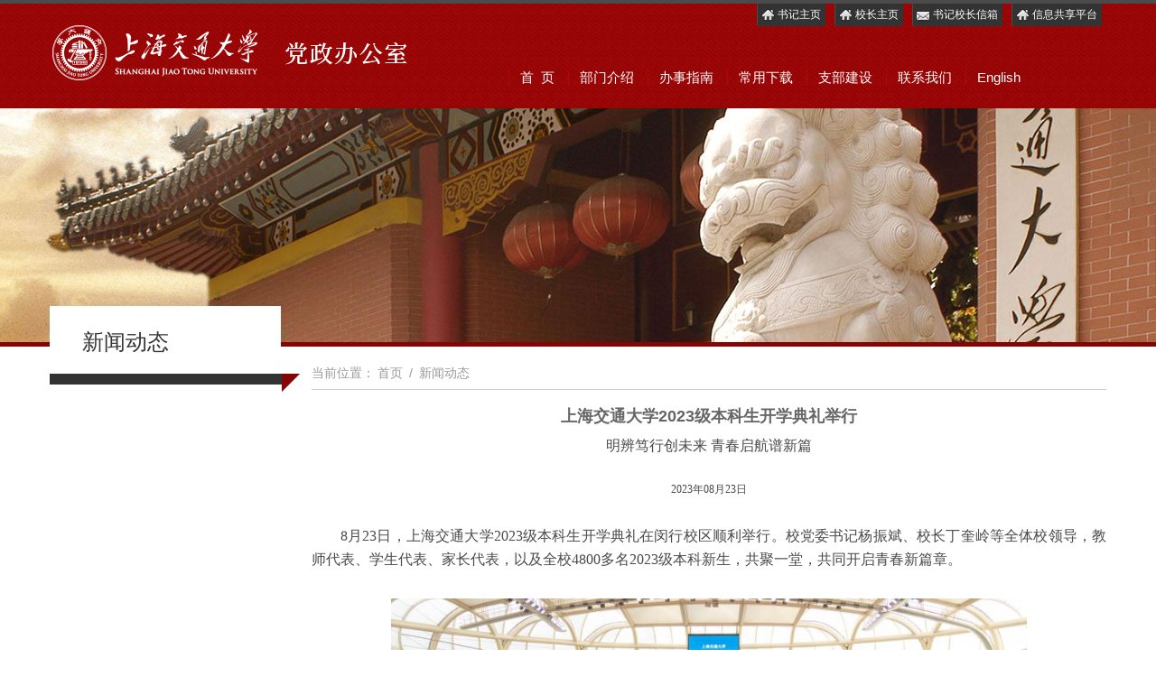

--- FILE ---
content_type: text/html; charset=utf-8
request_url: https://dzb.sjtu.edu.cn/Data/View/6447
body_size: 12247
content:
<!DOCTYPE html>
<html lang="zh">
<head>
    <meta charset="utf-8">
    <meta http-equiv="X-UA-Compatible" content="IE=edge,chrome=1">
    <meta name="renderer" content="webkit">
    <meta name="viewport" content="width=device-width, initial-scale=1.0">
    <title>上海交通大学2023级本科生开学典礼举行 - 新闻动态 - 上海交通大学党政办公室 </title>
    <meta name="keywords" />
    <meta name="description" content="" />
    <link href="/favicon.ico" rel="shortcut icon" type="image/x-icon" />
    

    

    <link href="/Assets/css/index.css?v=202404" rel="stylesheet" />
    <link href="/Assets/css/ny.css" rel="stylesheet" />
    <link href="/Assets/css/common.css" rel="stylesheet" />
    <link href="/Assets/css/webpager.css" rel="stylesheet" />
    <style type="text/css">
        .validation-summary-errors, .field-validation-error {
            color: #ff0000;
            font-size: 12px;
            text-align: left;
        }
    </style>
    

    
    <link href="/Assets/js/Pagination/pagination.css" rel="stylesheet" />

    <style type="text/css">
        .fanye_right
        {
            margin: 15px 0 10px;
        }

            .fanye_right a
            {
                color: #000;
            }
    </style>


</head>
<body>
    <div class="top">
        <div class="container">
            <div class="wc-logo fl">
                <a href="/">
                    <img src="/Assets/images/logo.png" />
                </a>
            </div>
            <div class="top-right fr">
                

    <div class="top-zhuye fr">
            <ul>
                <li>
                    <a target="_blank" href="https://www.sjtu.edu.cn/jdld/20200317/121311.html">
                        <img src="/Assets/images/ic1.png" />书记主页
                    </a>
                </li>
                <li>
                    <a target="_blank" href="https://www.sjtu.edu.cn/jdld/20181106/87911.html">
                        <img src="/Assets/images/ic2.png" />校长主页
                    </a>
                </li>
                <li>
                    <a target="_self" href="/message/index">
                        <img src="/Assets/images/ic3.png" />书记校长信箱
                    </a>
                </li>
                <li>
                    <a target="_self" href="/Data/View/907">
                        <img src="/Assets/images/ic4.png" />信息共享平台
                    </a>
                </li>
            </ul>
        <div class="clearfix"></div>
    </div>


                <div class="wc-menu fr">
                    <ul>
                        

    <li>
        <a href="/">首&nbsp;&nbsp;页</a>
    </li>
    <li>
        <a data-id="ca86a0c0-6bde-494b-9dcb-a52100b50a1b" href="/data/list/djgz" target="_self">
            部门介绍
        </a>
    </li>
    <li>
        <a data-id="32f71e1f-3279-4f2c-bd35-a52100b52318" href="/data/list/hyap" target="_self">
            办事指南
        </a>
    </li>
    <li>
        <a data-id="81ca8014-ab1e-4fdb-9e23-a52100b542a3" href="/data/list/dzbyw" target="_self">
            常用下载
        </a>
    </li>
    <li>
        <a data-id="70b4a3f6-a5e0-4082-bb8e-a778009cd156" href="/Data/List/zbjs" target="_self">
            支部建设
        </a>
    </li>
    <li>
        <a data-id="af7e2871-cfca-46bc-afa4-a6080105a1bf" href="/Data/List/lxwm" target="_self">
            联系我们
        </a>
    </li>


                        <li><a href="/En/Default" style="padding-right:0px;">English</a></li>
                    </ul>
                    <div class="clearfix"></div>
                </div>
                <!--wc-menu End-->
                <div class="clearfix"></div>
            </div>
            <div class="clearfix"></div>
        </div>
    </div>
    <!--top end-->
    


<div class="ny-con">
    <div class="ny-ban">
        <div class="container" style="position: relative; height: 259px">
            <div class="nav-panel-title">新闻动态</div>
        </div>
    </div>
    <!--ny-ban End-->
    <div class="ny-con-bg">
        <div class="container">
            <div class="main-left">
                <div class="side-nav-panel">
                        <span class="rsan"></span>
                        <ul class="slide-nav-ul">
                        </ul>
                        <div class="clear"></div>
                </div>
            </div>
            <div class="main-right">
                <div class="ke-tit">
                    <div class="nav-path fl">
                        当前位置：<a href="/">首页</a> / <a href='/Data/List/xwdt'>新闻动态</a>
                    </div>
                    <div class="clearfix"></div>
                </div>
                <!--ke-tit-->
                <div class="right-nr">


<div class="viewport">

        <div class="view-title">
            <h1>上海交通大学2023级本科生开学典礼举行</h1>
        </div> 
        <div class="view-info">

          

        </div>
        <div class="view-cnt">
            <h4 style="box-sizing: border-box; font-family: &quot;Microsoft YaHei&quot;, arial; font-weight: 500; line-height: 1.1; color: rgb(74, 74, 74); font-size: 16px; font-style: normal; font-variant-ligatures: normal; font-variant-caps: normal; background-color: rgb(255, 255, 255); text-align: center;">明辨笃行创未来 青春启航谱新篇</h4>

<p style="text-align: center;">&nbsp;</p>

<p style="text-align: center;"><span style="color: rgb(74, 74, 74); font-family: &quot;SongTi SC&quot;; font-size: 12px; font-style: normal; font-variant-ligatures: normal; font-variant-caps: normal; font-weight: 400; background-color: rgb(255, 255, 255);">2023年08月23日</span></p>

<p style="box-sizing: border-box; text-indent: 2em; color: rgb(74, 74, 74); font-family: &quot;SongTi SC&quot;; font-size: 16px; font-style: normal; font-variant-ligatures: normal; font-variant-caps: normal; font-weight: 400; text-align: justify; background-color: rgb(255, 255, 255); user-select: text !important;">&nbsp;</p>

<p style="box-sizing: border-box; text-indent: 2em; color: rgb(74, 74, 74); font-family: &quot;SongTi SC&quot;; font-size: 16px; font-style: normal; font-variant-ligatures: normal; font-variant-caps: normal; font-weight: 400; text-align: justify; background-color: rgb(255, 255, 255); user-select: text !important;">8月23日，上海交通大学2023级本科生开学典礼在闵行校区顺利举行。校党委书记杨振斌、校长丁奎岭等全体校领导，教师代表、学生代表、家长代表，以及全校4800多名2023级本科新生，共聚一堂，共同开启青春新篇章。</p>

<p style="box-sizing: border-box; margin-top: 30px; text-indent: 2em; color: rgb(74, 74, 74); font-family: &quot;SongTi SC&quot;; font-size: 16px; font-style: normal; font-variant-ligatures: normal; font-variant-caps: normal; font-weight: 400; text-align: justify; background-color: rgb(255, 255, 255); user-select: text !important;"><img alt="1.jpg" src="https://news.sjtu.edu.cn/resource/upload/202308/20230823_185848_288.jpg" style="box-sizing: border-box; width: auto; vertical-align: middle; margin: auto; display: block; max-width: 80%;" title="20230823_185848_288.jpg" /></p>

<p style="box-sizing: border-box; margin-top: 30px; text-indent: 2em; color: rgb(74, 74, 74); font-family: &quot;SongTi SC&quot;; font-size: 16px; font-style: normal; font-variant-ligatures: normal; font-variant-caps: normal; font-weight: 400; text-align: justify; background-color: rgb(255, 255, 255); user-select: text !important;"><img alt="2.jpg" src="https://news.sjtu.edu.cn/resource/upload/202308/20230823_185905_710.jpg" style="box-sizing: border-box; width: auto; vertical-align: middle; margin: auto; display: block; max-width: 80%;" title="20230823_185905_710.jpg" /></p>

<p style="box-sizing: border-box; margin-top: 30px; text-indent: 2em; color: rgb(74, 74, 74); font-family: &quot;SongTi SC&quot;; font-size: 16px; font-style: normal; font-variant-ligatures: normal; font-variant-caps: normal; font-weight: 400; text-align: justify; background-color: rgb(255, 255, 255); user-select: text !important;">开学典礼在《心动南洋》《我用青春报答你》等交大学子原创青春歌曲的快闪中拉开帷幕。全场新生和家长代表一起观看学生原创视频《爸妈》。动人的旋律、暖人的故事、暖心的话语&hellip;&hellip;现场气氛欢乐且温馨。</p>

<p style="box-sizing: border-box; margin-top: 30px; text-indent: 2em; color: rgb(74, 74, 74); font-family: &quot;SongTi SC&quot;; font-size: 16px; font-style: normal; font-variant-ligatures: normal; font-variant-caps: normal; font-weight: 400; text-align: justify; background-color: rgb(255, 255, 255); user-select: text !important;"><img alt="3.pic.jpg" src="https://news.sjtu.edu.cn/resource/upload/202308/20230823_185915_861.jpg" style="box-sizing: border-box; width: auto; vertical-align: middle; margin: auto; display: block; max-width: 80%;" title="20230823_185915_861.jpg" /></p>

<p style="box-sizing: border-box; margin-top: 30px; text-indent: 2em; color: rgb(74, 74, 74); font-family: &quot;SongTi SC&quot;; font-size: 16px; font-style: normal; font-variant-ligatures: normal; font-variant-caps: normal; font-weight: 400; text-align: justify; background-color: rgb(255, 255, 255); user-select: text !important;">丁奎岭以《探索未至之境，拥抱无限可能》为题作讲话。他表示，探索人生的未至之境，要主动突破固有认知的局限，敢于挑战和超越自我，激发内生动力、打牢学业基础、把稳前进方向，从而拥抱无限可能、实现人生价值。要以浓厚兴趣激发自主探索的动力，深入了解并建立起对所学专业的热爱，不断探索自己未来的发展方向；要以真才实学筑牢持久探索的基础，既深入汲取所在学科的基础知识和专业知识，又拓展跨学科视野，建立多元知识储备，为今后的创新突破积蓄持久能量；要以使命意识引领长远探索的方向，把探索未知世界、服务国家发展、造福人类社会作为奋斗梦想，将对探索未知的期待、仰望星空的遐想、心之所向的追寻化作奋斗脚步，珍惜时光、不负韶华，在勤学善思、明辨笃行中开创人生的无限精彩。</p>

<p style="box-sizing: border-box; margin-top: 30px; text-indent: 2em; color: rgb(74, 74, 74); font-family: &quot;SongTi SC&quot;; font-size: 16px; font-style: normal; font-variant-ligatures: normal; font-variant-caps: normal; font-weight: 400; text-align: justify; background-color: rgb(255, 255, 255); user-select: text !important;"><img alt="4.jpg" src="https://news.sjtu.edu.cn/resource/upload/202308/20230823_185940_423.jpg" style="box-sizing: border-box; width: auto; vertical-align: middle; margin: auto; display: block; max-width: 80%;" title="20230823_185940_423.jpg" /></p>

<p style="box-sizing: border-box; margin-top: 30px; text-indent: 2em; color: rgb(74, 74, 74); font-family: &quot;SongTi SC&quot;; font-size: 16px; font-style: normal; font-variant-ligatures: normal; font-variant-caps: normal; font-weight: 400; text-align: justify; background-color: rgb(255, 255, 255); user-select: text !important;">上海交通大学2006届本科、2011届博士校友，现就职于中国工程物理研究院的邓学伟作校友代表发言。邓学伟深情回忆了在交大求学期间学习和生活。他勉励学弟学妹们，珍惜和把握好在交大学习的时光，筑牢理想信念、夯实学业基础、拓展眼界、强身健体，成为祖国的栋梁之材，把交大人的精神带到祖国的各个行业、各个角落，用毕生努力向祖国交出满意的答卷。</p>

<p style="box-sizing: border-box; margin-top: 30px; text-indent: 2em; color: rgb(74, 74, 74); font-family: &quot;SongTi SC&quot;; font-size: 16px; font-style: normal; font-variant-ligatures: normal; font-variant-caps: normal; font-weight: 400; text-align: justify; background-color: rgb(255, 255, 255); user-select: text !important;"><img alt="5.jpg" src="https://news.sjtu.edu.cn/resource/upload/202308/20230823_185951_264.jpg" style="box-sizing: border-box; width: auto; vertical-align: middle; margin: auto; display: block; max-width: 80%;" title="20230823_185951_264.jpg" /></p>

<p style="box-sizing: border-box; margin-top: 30px; text-indent: 2em; color: rgb(74, 74, 74); font-family: &quot;SongTi SC&quot;; font-size: 16px; font-style: normal; font-variant-ligatures: normal; font-variant-caps: normal; font-weight: 400; text-align: justify; background-color: rgb(255, 255, 255); user-select: text !important;">中国科学院院士、上海交通大学化学化工学院教授樊春海作教师代表发言。他结合自己三十余年来求学和科研的经历，与新生同学们分享了我国国家实力和科研条件的跨越式发展进程。他表示，工欲善其事必先利其器，希望同学们传承交大百年延续的家国情怀，在最一流的学习条件与科研环境下，助力祖国解决卡脖子问题乃至抢占国际制高点。&ldquo;道，行之而成；物，为之而然。&rdquo;会上，樊春海向新生们分享了《庄子&middot;齐物论》中的名言，期望大家可以尽快走出初入大学的迷茫，适应新环境，在磅礴的知识海洋中独立遨游，书写崭新的人生篇章。</p>

<p style="box-sizing: border-box; margin-top: 30px; text-indent: 2em; color: rgb(74, 74, 74); font-family: &quot;SongTi SC&quot;; font-size: 16px; font-style: normal; font-variant-ligatures: normal; font-variant-caps: normal; font-weight: 400; text-align: justify; background-color: rgb(255, 255, 255); user-select: text !important;"><img alt="9.jpg" src="https://news.sjtu.edu.cn/resource/upload/202308/20230823_190211_543.jpg" style="box-sizing: border-box; width: auto; vertical-align: middle; margin: auto; display: block; max-width: 80%;" title="20230823_190211_543.jpg" /></p>

<p style="box-sizing: border-box; margin-top: 30px; text-indent: 2em; color: rgb(74, 74, 74); font-family: &quot;SongTi SC&quot;; font-size: 16px; font-style: normal; font-variant-ligatures: normal; font-variant-caps: normal; font-weight: 400; text-align: justify; background-color: rgb(255, 255, 255); user-select: text !important;">电子信息与电气工程学院2020级本科生、校学生联合会执行主席徐遥代表全校在校学长学姐，向来自五湖四海的新交大人表达最热烈的欢迎，并分享了自己三年来的大学学习和实践感悟。他希望同学们勇于适应新环境，主动融入集体，学会正视自己、欣赏他人、团结集体；善于汲取新知识，积极探索实践，用脚步丈量华夏的土地，把青春融进祖国的山河；继承一代代交大人锐意进取、求真务实的精神，始终与祖国同向同行。</p>

<p style="box-sizing: border-box; margin-top: 30px; text-indent: 2em; color: rgb(74, 74, 74); font-family: &quot;SongTi SC&quot;; font-size: 16px; font-style: normal; font-variant-ligatures: normal; font-variant-caps: normal; font-weight: 400; text-align: justify; background-color: rgb(255, 255, 255); user-select: text !important;"><img alt="6.jpg" src="https://news.sjtu.edu.cn/resource/upload/202308/20230823_190025_489.jpg" style="box-sizing: border-box; width: auto; vertical-align: middle; margin: auto; display: block; max-width: 80%;" title="20230823_190025_489.jpg" /></p>

<p style="box-sizing: border-box; margin-top: 30px; text-indent: 2em; color: rgb(74, 74, 74); font-family: &quot;SongTi SC&quot;; font-size: 16px; font-style: normal; font-variant-ligatures: normal; font-variant-caps: normal; font-weight: 400; text-align: justify; background-color: rgb(255, 255, 255); user-select: text !important;">安泰经济管理学院2023级本科新生徐元仪作新生代表发言。她首先代表全体新生表达了对师长亲友的感谢，分享了自己与交大结缘的故事和对交大学习生活的期待。面对即将开启的新征程，徐元仪表示要不断拓宽认知边界，让自己真正成为学习的主人，实现更大的成长和蜕变；要体验丰富多彩的活动，将实践和体会化为学习的动力，汲取更多的新知识；要有&ldquo;对梦想的不懈追寻&rdquo;，不畏艰险，坚持理想，做对社会有贡献的交大人。</p>

<p style="box-sizing: border-box; margin-top: 30px; text-indent: 2em; color: rgb(74, 74, 74); font-family: &quot;SongTi SC&quot;; font-size: 16px; font-style: normal; font-variant-ligatures: normal; font-variant-caps: normal; font-weight: 400; text-align: justify; background-color: rgb(255, 255, 255); user-select: text !important;"><img alt="8.jpg" src="https://news.sjtu.edu.cn/resource/upload/202308/20230823_193932_537.jpg" style="box-sizing: border-box; width: auto; vertical-align: middle; margin: auto; display: block; max-width: 80%;" title="20230823_193932_537.jpg" /></p>

<p style="box-sizing: border-box; margin-top: 30px; text-indent: 2em; color: rgb(74, 74, 74); font-family: &quot;SongTi SC&quot;; font-size: 16px; font-style: normal; font-variant-ligatures: normal; font-variant-caps: normal; font-weight: 400; text-align: justify; background-color: rgb(255, 255, 255); user-select: text !important;"><img alt="7.jpg" src="https://news.sjtu.edu.cn/resource/upload/202308/20230823_193945_152.jpg" style="box-sizing: border-box; width: auto; vertical-align: middle; margin: auto; display: block; max-width: 80%;" title="20230823_193945_152.jpg" /></p>

<p style="box-sizing: border-box; margin-top: 30px; text-indent: 2em; color: rgb(74, 74, 74); font-family: &quot;SongTi SC&quot;; font-size: 16px; font-style: normal; font-variant-ligatures: normal; font-variant-caps: normal; font-weight: 400; text-align: justify; background-color: rgb(255, 255, 255); user-select: text !important;">&ldquo;我将谨记&lsquo;饮水思源、爱国荣校&rsquo;之校训，志存高远、精勤为学、求真务实、追求卓越，为传承文明、探索真理、振兴祖国、造福人类而奋斗终身。&rdquo;开学典礼最后，全体新生起立，庄重宣誓，表达作为新交大人的志向与信念。同学们齐声唱校歌，新的征程扬帆起航。&nbsp;</p>

<div class="Article-source form-horizontal" style="box-sizing: border-box; margin-left: auto; margin-top: 30px; font-size: 12px; font-weight: 100; overflow: hidden; color: rgb(74, 74, 74); font-family: &quot;SongTi SC&quot;; font-style: normal; font-variant-ligatures: normal; font-variant-caps: normal; text-align: justify; background-color: rgb(255, 255, 255);">
<div class="col-sm-6 col-sm-offset-6 " style="box-sizing: border-box; position: relative; min-height: 1px; padding-right: 15px; padding-left: 15px; float: left; width: 470px; margin-left: 470px;">
<div class="form-group" style="box-sizing: border-box; margin-right: -15px; margin-left: -15px;"><label class="col-xs-4 control-label" style="box-sizing: border-box; display: inline-block; max-width: 100%; position: relative; min-height: 1px; padding-left: 15px; float: left; width: 156.656px; text-align: right;">作者：</label>

<div class="col-xs-8" style="box-sizing: border-box; position: relative; min-height: 1px; padding-right: 15px; padding-left: 15px; float: left; width: 313.328px;">新闻中心</div>
</div>

<div class="form-group" style="box-sizing: border-box; margin-right: -15px; margin-left: -15px;"><label class="col-xs-4 control-label" style="box-sizing: border-box; display: inline-block; max-width: 100%; position: relative; min-height: 1px; padding-left: 15px; float: left; width: 156.656px; text-align: right;">摄影：</label>

<div class="col-xs-8" style="box-sizing: border-box; position: relative; min-height: 1px; padding-right: 15px; padding-left: 15px; float: left; width: 313.328px;">梅秋武、袁何斌、陈爽哲、赵翔宇等</div>
</div>

<div class="form-group" style="box-sizing: border-box; margin-right: -15px; margin-left: -15px;"><label class="col-xs-4 control-label" style="box-sizing: border-box; display: inline-block; max-width: 100%; position: relative; min-height: 1px; padding-left: 15px; float: left; width: 156.656px; text-align: right;">供稿单位：</label>

<div class="col-xs-8" style="box-sizing: border-box; position: relative; min-height: 1px; padding-right: 15px; padding-left: 15px; float: left; width: 313.328px;">新闻中心</div>
</div>

<div class="form-group" style="box-sizing: border-box; margin-right: -15px; margin-left: -15px;"><label class="col-xs-4 control-label" style="box-sizing: border-box; display: inline-block; max-width: 100%; position: relative; min-height: 1px; padding-left: 15px; float: left; width: 156.656px; text-align: right;">责任编辑：</label>

<div class="col-xs-8" style="box-sizing: border-box; position: relative; min-height: 1px; padding-right: 15px; padding-left: 15px; float: left; width: 313.328px;">曾玉竹</div>
</div>
</div>
</div>

            <div id="Pagination" style="padding-left: 200px; margin-top: 10px;">
            </div>
            <div class="clearfix">
            </div>
            
        </div>    
</div>
                </div>
            </div>
            <div class="clearfix"></div>
        </div>
    </div>
</div>

    <div class="linkbg">
        <div class="container">
            <div class="link-logo fl">
                <a href="/">
                    <img src="/Assets/images/flogo.png" />
                </a>
            </div>
            <div class="link-ul">
                
<ul>
        <li>
            <a href="/">首&nbsp;&nbsp;页</a>
        </li>
            <li>
            <a data-id="ca86a0c0-6bde-494b-9dcb-a52100b50a1b" href="/data/list/djgz" target="_self">
                部门介绍                
            </a>
                <ul>
                        <li>
                            <a data-id="545f7724-4a1d-4f4b-a941-a5bf00b05114" href="/Data/List/djgz" target="_self">部门简介</a>
                        </li>
                        <li>
                            <a data-id="9e35024e-290c-4521-8590-a5bf00b066c5" href="/Data/List/zljs" target="_self">工作人员</a>
                        </li>
                </ul>
        </li>
        <li>
            <a data-id="32f71e1f-3279-4f2c-bd35-a52100b52318" href="/data/list/hyap" target="_self">
                办事指南                
            </a>
                <ul>
                        <li>
                            <a data-id="f848483d-0ca1-4722-ac3d-a5bf00b11ff1" href="/Data/List/hyap" target="_self">会议安排</a>
                        </li>
                        <li>
                            <a data-id="19f11b01-3972-407f-882f-a5bf00b0cdfc" href="/Data/List/yzgl" target="_self">印章管理</a>
                        </li>
                        <li>
                            <a data-id="2fad3fab-0717-42c4-800d-a5bf00b0e10c" href="/Data/List/dzgw" target="_self">党政公文</a>
                        </li>
                        <li>
                            <a data-id="137a207b-7d7d-459c-9670-a5bf00b10d89" href="/Data/List/xfgz" target="_self">信访工作</a>
                        </li>
                        <li>
                            <a data-id="66aa33ca-06fa-4193-bd12-a63400e94861" href="/Data/List/dbgz" target="_self">督办工作</a>
                        </li>
                        <li>
                            <a data-id="d8c6ff77-445b-4d6e-8ace-a63400c42f24" href="/Data/List/qtfw" target="_self">法律事务</a>
                        </li>
                        <li>
                            <a data-id="67345255-41d9-4650-abe3-a74e00a4a742" href="/Data/List/tzgg" target="_self">通知公告</a>
                        </li>
                </ul>
        </li>
        <li>
            <a data-id="81ca8014-ab1e-4fdb-9e23-a52100b542a3" href="/data/list/dzbyw" target="_self">
                常用下载                
            </a>
                <ul>
                        <li>
                            <a data-id="a6e8520c-bcbc-49f7-b114-a635010c3f5d" href="/Data/List/dzbyw" target="_self">党政办业务</a>
                        </li>
                        <li>
                            <a data-id="67ed70cf-41ab-4d6a-8226-a635010e1430" href="/Data/List/wjzl" target="_self">文件资料</a>
                        </li>
                </ul>
        </li>
        <li>
            <a data-id="70b4a3f6-a5e0-4082-bb8e-a778009cd156" href="/Data/List/zbjs" target="_self">
                支部建设                
            </a>
                <ul>
                        <li>
                            <a data-id="526d107b-16ac-4396-b21f-a78900be2444" href="/Data/List/zbhd" target="_self">支部活动</a>
                        </li>
                </ul>
        </li>
        <li>
            <a data-id="af7e2871-cfca-46bc-afa4-a6080105a1bf" href="/Data/List/lxwm" target="_self">
                联系我们                
            </a>
        </li>
</ul>

            </div>
            <div class="clearfix"></div>
        </div>
    </div>
    <!--linkbg end-->
    <div class="foot">
        <div class="container">
            <p>版权所有：2017年 上海交通大学党政办公室 上海市东川路800号&nbsp;</p>

<p>沪交ICP备20180221</p>
技术支持：
            <a href="http://www.51eweb.cn/Home/" target="_blank" style="color: #999; font-size: 12px;">上海维程</a>
        </div>
    </div>

    <div id="AntiForgeryToken" style="display: none;">
        <input name="__RequestVerificationToken" type="hidden" value="xNxbSeivbUtx_KfjdWmcvwYp_JKAk0q8UrJC4aNaQUsNZQQUw7Kq5kGFiiVK5Mpy8UaodQQWuPHOGiJlCwpXXY4HqhwjALOHfdybZXSSBp93hz31XgjTLaDI_NTN28fHuHyBnzZc1ZH_pBjiJAAsgF41UBIUQVkx4-xwAyvxZWg1" />
    </div>
    <!-- jQuery -->
    <script src="/Assets/js/jquery-1.11.0.min.js"></script>
    <script src="/Assets/js/scrollToTop.js" type="text/javascript"></script>

    <script type="text/javascript">
        /*img error*/
        onerror = "ImgLoadError(this)"
        function ImgLoadError(img) { $(img).attr('src', '/assets/img/nopic.jpg'); }

        function search(a) {
            var b = "/?s=",
            d = document.getElementById(a),
            e = d.value;
            if (e = e.replace(/^\s*(.*?)\s*$/, "$1"), e.length > 100 && (e = e.substring(0, 100)), "" == e) { return window.location.href = window.location.href }
            if (/\d+/.test(e)) { e = /\d+/.exec(e); }
            e = encodeURIComponent(e);
            window.location.href = b + e;
        }

        $(function () {
            /*srarch*/
            $('#btnSearch').on('click', function () { search('skey'); });
            $('#skey').on('keypress', function (event) {
                if (event.keyCode == 13) {
                    search('skey');
                    return false;
                }
            }).on('click', function () { if ($(this).val() == 'Search') { $(this).val('').css({ 'color': '#333' }); } })
              .on('blur', function () { if ($(this).val().length == 0) { $(this).val('Search').css({ 'color': '#999' }); } }).val('Search').css({ 'color': '#999' });



            //selected menu
            var _url = window.location.href.toLowerCase();

            //导航选中
            $('.nyban ul li a').each(function (k, v) {
                if ('X.Project.Core.Models.Model.Category' != null) {
                    var _vhref = $(v).attr('href').toLocaleLowerCase();
                    if ($(v).data('id') == '955f2bd2-a853-44b7-aa2d-a63301067c9a' || (_url.indexOf(_vhref) > -1 && _vhref.length > 5)) {
                        $(v).addClass("active");
                        return;
                    }
                }
            });

            //左侧选中
            $('.slide-nav-ul a').each(function (k, v) {
                if ('X.Project.Core.Models.Model.Category' != null && 'X.Project.Core.Models.Model.Category' != null) {
                    if ($(v).data('id') == '955f2bd2-a853-44b7-aa2d-a63301067c9a') {
                        $(v).addClass("active");
                        $(v).parents("ul").prev().addClass("active");
                        $(v).parents("ul").show();
                        $(v).next().show();
                        return;
                    }
                }
            });

            //底部友情链接
            $("#links").change(function () {
                var _val = $(this).val();
                if (_val.length > 0) { window.open($(this).val()); }
            });
            $(".wc-menu ul li ul").css("display", "none");
        });
        //go top
        scrolltotop.offset(30, 30);
        scrolltotop.init();

    </script>

    
    <!-- jquery.unobtrusive -->
    <script src="/Assets/js/jquery.unobtrusive-ajax.min.js"></script>
    <script src="/Assets/js/jquery.validate.min.js"></script>
    <script src="/Assets/js/jquery.validate.unobtrusive.js?v=2015"></script>
    <script src="/Assets/js/artDialog/dist/dialog-plus-min.js"></script>
    <script src="/Assets/js/global.js"></script>
    <script type="text/javascript">
        if (''.length > 0) {
            if (''.indexOf("成功") > -1) {
                dTooltip('', 2500, true);
            } else {
                dTooltip('', 2500);
            }
        }
        else if (''.length > 0) {
            dTooltip('操作成功', 2500, true);
            setTimeout(function () {
                if (top !== window && typeof top._d !== 'undefined') { top._d.close().remove(); }
                if (top !== window) { top.location.href = ''; }
                else { window.location.href = ''; }
            }, 1500);
        }

        function dTooltip(msg, t, succ) {
            /// <summary>
            /// 弹窗提示
            /// </summary>
            /// <param name="msg" type="String">
            /// 消息
            /// </param>
            /// <param name="t" type="Int">
            /// 时间
            /// </param>
            /// <param name="succ" type="Bool">
            /// 是否成功
            /// </param>
            var _skin = 'animated shake d-tip-err';
            t = t != undefined ? parseInt('0' + t) : 2500;
            if (succ) { _skin = 'animated fadeIn d-tip-succ'; }
            var _d = dialog({ fixed: true, skin: _skin, content: msg });
            _d.show();
            setTimeout(function () { _d.remove(); }, t);
        }
        function BlockPage() {
            $.blockUI({
                message: '<img src="/Assets/img/loading/loading.gif" style="vertical-align: bottom" />&nbsp;&nbsp;loading......',
                css: { border: '1px solid #ccc', padding: '5px', left: (($(window).width() - 135) / 2 + 'px'), top: (($(window).height() - 44) / 2 + 'px'), width: '135px' }
            });
        }
        function UnBlockPage() { setTimeout(function () { $.unblockUI(); }, 600); }

        function SafeSubmit(form) {
            /// <summary>
            /// 点击提交后遮罩网页
            /// </summary>
            //定时器检测
            BlockPage();
            var _interval = setInterval(function () {
                if (form == null) { clearInterval(_interval); return; }
                if ($(form).find('.field-validation-error,.validation-summary-errors').length > 0) { UnBlockPage(); clearInterval(_interval); return; }
            }, 600);
            /*setTimeout($.unblockUI, 2000);*/
            /*$('.blockOverlay').attr('title', '点击解除锁定').click($.unblockUI);*/
        }
        $('form:not(.unsafe)').submit(function () { SafeSubmit(this); });

        function ajaxCallback(rdata) {
            /// <summary>
            /// mvc ajax提交回调函数
            /// </summary>
            /// <param name="rdata" type="Object">
            /// json result
            /// </param>
            UnBlockPage();
            if (typeof rdata === 'string') { dTooltip('服务器错误,请稍候重试~!'); return; }
            var _timeout = parseInt('0' + rdata.timeout);
            if (_timeout === 0) { _timeout = 2.5; }
            if (rdata.err === true) { dTooltip(rdata.msg, _timeout * 1000); }
            else {
                dTooltip(rdata.msg, _timeout * 1000, true);
                setTimeout(function () {
                    if (rdata.delid) { $(rdata.delid).remove(); }
                    else if (rdata.url) { window.location.href = rdata.url; }
                    else if (top !== window && typeof top._d !== 'undefined') { top._d.close().remove(); }
                }, _timeout * 1000);
            }
        }
    </script>

    
    
    <script src="/Assets/js/Pagination/jquery.pagination.js"></script>
    <script type="text/javascript">
        var pagesize = 20;
        function pageselectCallback(page_index, jq) {
            if ($('.lnews li').length > 0) {
                jQuery('.lnews li').hide().slice(page_index * pagesize, (page_index + 1) * pagesize).show();
            } else if ($('.lnews tr').length > 0) {
                jQuery('.lnews tr').hide().slice(page_index * pagesize, (page_index + 1) * pagesize).show();
            }
        }
        $(document).ready(function () {
            var num_entries = 0;
            if ($('.lnews li').length > 0) {
                num_entries = jQuery('.lnews li').length;
            } else if ($('.lnews tr').length > 0) {
                num_entries = jQuery('.lnews tr').length;
            }
            if (num_entries > 0) {
                $("#Pagination").paginations(num_entries, {
                    callback: pageselectCallback,
                    items_per_page: pagesize,
                    num_edge_entries: 2,
                    num_display_entries: 5,
                    prev_text: '上一页',
                    next_text: '下一页',
                    link_to: 'javascript:;'
                });
            }
            if ($('.lnews li').length > 0) {
                jQuery('.lnews li').hide().slice(0, pagesize).show();
            } else if ($('.lnews tr').length > 0) {
                jQuery('.lnews tr').hide().slice(0, pagesize).show();
            }


        });

    </script>

    <script type="text/javascript">
        if ($(window).width() > 768) {
            $(window).scroll(function (event) {
                var winTop = $(window).scrollTop();
                var conheight = $(".main-left").height() + 30;
                var bodyheight = $("body").innerHeight();
                var winheight = $(window).innerHeight();
                //网站底部高度（根据网站需求修改.foot样式）
                var offtop = $(".foot")[0].offsetTop;
                if (winTop >= 700 && winTop <= (bodyheight - conheight - 240) && conheight < (offtop - winTop)) {
                    $(".main-left").css({ "position": "fixed", "top": "0px", "marginTop": "0px" });
                } else {
                    $(".main-left").removeAttr("style");
                }
            });
        }
    </script>

    <div style="text-indent: -999px; height: 0px; width: 0px; display: none; overflow: hidden;">
        
    </div>
</body>
</html>


--- FILE ---
content_type: text/css
request_url: https://dzb.sjtu.edu.cn/Assets/css/index.css?v=202404
body_size: 2741
content:
@charset "utf-8";
/* CSS Document */
.fl {
    float: left;
}

.fr {
    float: right;
}

.container {
    width: 1170px;
    margin: auto;
}

.top {
    border-top: 3px solid #4b4b4b;
    height: 116px;
    background: url(../images/topbg.png) repeat left top;
}

.wc-logo {
    width: 400px;
}

.top-right {
    width: 675px;
}

.top-zhuye {
    height: 30px;
    margin-bottom: 40px;
}

    .top-zhuye ul li {
        float: left;
        line-height: 25px;
        margin: 0 5px;
        background: #333;
        padding: 0 5px 0 3px;
        border-left: 1px solid #4b4b4b;
        border-bottom-left-radius: 3px;
        border-bottom-right-radius: 3px;
    }

        .top-zhuye ul li a {
            float: left;
            color: #fff;
            text-decoration: none;
            font-size: 12px;
        }

            .top-zhuye ul li a img {
                margin-right: 3px;
            }


.wc-menu {
    width: 663px;
}

    .wc-menu ul li {
        float: left;
        line-height: 24px;
    }

        .wc-menu ul li a {
            color: #fff;
            font-size: 15px;
            text-decoration: none;
            padding: 0 14px;
            background: url(../images/nlia.png) no-repeat left center;
        }

.index-con {
    height: 800px;
    padding-top: 18px;
    padding-bottom: 30px;
}

.index-left {
    width: 865px;
}


.banner {
    width: 863px;
    height: 353px;
    position: relative;
}

.ban-img {
    /*position: relative;*/
    border-radius: 5px;
}

    .ban-img a.a-left {
        position: absolute;
        left: 17px;
        top: 146px;
    }

    .ban-img a.a-right {
        position: absolute;
        right: 17px;
        top: 146px;
    }



.ban-text {
    height: 40px;
    width: 844px;
    background: url(../images/black.png) repeat left top;
    position: absolute;
    left: 0px;
    bottom: 0px;
    padding-left: 19px;
    line-height: 40px;
}

    .ban-text a {
        color: #fff;
        font-size: 16px;
    }

        .ban-text a:hover {
            color: #fff;
            font-size: 16px;
            text-decoration: none;
        }

.text-lun {
    position: absolute;
    right: 15px;
    bottom: 12px;
}

    .text-lun a {
        display: block;
        float: left;
        width: 10px;
        height: 10px;
        border-radius: 10px;
        margin: 0 3px;
        background: #fff;
    }

        .text-lun a:hover {
            background: #561d14;
        }


/*********************************/
.slideBox .hd {
    height: 10px;
    overflow: hidden;
    position: absolute;
    right: 15px;
    bottom: 10px;
    z-index: 1;
}

    .slideBox .hd ul {
        overflow: hidden;
        zoom: 1;
        float: left;
    }

        .slideBox .hd ul li {
            float: left;
            width: 10px;
            height: 10px;
            border-radius: 10px;
            background: #fff;
            cursor: pointer;
            margin: 0 3px;
        }

            .slideBox .hd ul li.on {
                background: #561d14;
            }





/********************************/

.about-teach {
    height: 310px;
    margin-top: 20px;
}

.ab-ban {
    width: 265px;
}

.ab-shuji {
    width: 280px;
    margin: 0 20px;
}

.ab-xiao {
    width: 280px;
}

.ab-top {
    background: url(../images/li1.jpg) no-repeat left top;
    height: 89px;
    position: relative;
}

    .ab-top span {
        position: absolute;
        right: 20px;
        top: 37px;
        font-size: 16px;
        color: #fff;
    }

        .ab-top span img {
            margin-right: 5px;
        }

.ab1 {
    background: url(../images/li2.jpg) no-repeat left top;
}

.ab2 {
    background: url(../images/li3.jpg) no-repeat left top;
}

.ab-shucon {
    background: #fff;
    height: 190px;
    padding: 15px;
    box-shadow: 1px 0 2px 0 #ccc;
    position: relative;
    margin-right: 2px;
}

    .ab-shucon p {
        line-height: 23px;
    }

    .ab-shucon .intro {
        height: 160px;
        overflow: hidden;
    }

    .ab-shucon a.more {
        background: url(../images/more.png) no-repeat left top;
        width: 112px;
        height: 31px;
        display: block;
        position: absolute;
        left: 80px;
        bottom: -10px;
        color: #fff;
        text-align: center;
        line-height: 30px;
    }

    .ab-shucon ul.ab-ul {
    }

        .ab-shucon ul.ab-ul li {
            float: left;
            width: 110px;
            height: 38px;
            margin-bottom: 10px;
            margin-right: 6px;
        }

            .ab-shucon ul.ab-ul li.mar2 {
                margin-right: 10px;
            }


            .ab-shucon ul.ab-ul li a i {
                background: url(../images/shei.png) no-repeat left top;
                display: inline-block;
                width: 35px;
                height: 38px;
                *float: left;
            }

                .ab-shucon ul.ab-ul li a i.i1 {
                    background-position: 0px 0px;
                }

                .ab-shucon ul.ab-ul li a i.i2 {
                    background-position: -142px 0px;
                }

                .ab-shucon ul.ab-ul li a i.i3 {
                    background-position: -5px -85px;
                }

                .ab-shucon ul.ab-ul li a i.i4 {
                    background-position: -140px -85px;
                }

                .ab-shucon ul.ab-ul li a i.i5 {
                    background-position: 0px -169px;
                }

                .ab-shucon ul.ab-ul li a i.i6 {
                    background-position: -142px -169px;
                }


            .ab-shucon ul.ab-ul li a span {
                color: #666;
                font-size: 14px;
                float: right;
                line-height: 40px;
                display: inline-block;
                margin-right: 10px;
            }


            .ab-shucon ul.ab-ul li a:hover {
                text-decoration: none;
            }


.link-box {
    height: 85px;
    margin-top: 30px;
}

    .link-box ul li:first-child {
        margin-left: 0px;
    }

    .link-box ul li {
        width: 200px;
        height: 71px;
        float: left;
        margin-left: 18px;
        border: 1px solid #d1d1d1;
        background: url(../images/libg.jpg) repeat left top;
        border-radius: 5px;
    }

        .link-box ul li span {
            color: #666;
            font-size: 14px;
            display: inline-block;
            width: 85px;
            height: 70px;
            line-height: 70px;
            float: left;
            text-align: center;
            /*margin-right: 13px;*/
        }

        .link-box ul li i {
            display: inline-block;
            width: 47px;
            height: 55px;
            float: left;
            padding-left: 20px;
            padding-top: 10px;
            background: url(../images/linkico.png) no-repeat left top;
        }

            .link-box ul li i.i1 {
                background-position: 14px 9px;
            }

            .link-box ul li i.i2 {
                background-position: -164px 9px;
                padding-left: 15px;
            }

            /*.link-box ul li i.i3 {
                background-position: -343px 9px;
            }*/

            .link-box ul li i.i3 {
                background-position: -514px 9px;
            }

            .link-box ul li i.i4 {
                background-position: -692px 9px;
            }



        .link-box ul li a {
            display: block;
        }

            .link-box ul li a:hover {
                text-decoration: none;
            }



.index-right {
    width: 286px;
}


.new-top {
    height: 35px;
    /*background: #404040;*/
    background: #962929;
    padding: 0 12px;
    /*border-top: 1px solid #696969;
    border-left: 1px solid #696969;*/
    border-top: 1px solid #962929;
    border-left: 1px solid #962929;
    line-height: 35px;
    margin-bottom: 13px;
}

.new-tit img {
    margin-right: 5px;
}

.new-tit {
    font-size: 16px;
    color: #fff;
}

.new-more {
    margin-top: 10px;
}

    .new-more a {
        font-size: 16px;
        color: #999;
        background: url(../images/morebg.png) no-repeat left top;
        width: 52px;
        height: 18px;
        line-height: 15px;
        display: block;
        padding-left: 15px;
        text-decoration: none;
    }

.new ul li {
    border-bottom: 1px dotted #ccc;
    line-height: 23px;
    padding: 3px 0;
    padding-left: 10px;
    background: url(../images/lia1.png) no-repeat left 12px;
}

    .new ul li a {
        color: #666;
    }

.about {
    margin: 20px 0;
}

.ab-con img {
    border: 1px solid #9e9ea0;
    border-radius: 5px;
}

.ab-con p {
    /*text-indent: 1em;*/
    font-size: 14px;
    color: #666;
    line-height: 23px;
}

.lian-con img {
    border: 1px solid #9e9ea0;
    border-radius: 5px;
}

.lian-con p {
    border-bottom: 1px dotted #ccc;
    line-height: 35px;
}

    .lian-con p img {
        border: none;
        margin-right: 5px;
    }







.linkbg {
    padding-top: 15px;
    min-height: 225px;
    background: url(../images/linkbg.png) repeat left top;
    padding-bottom: 20px;
}

.link-logo {
    padding-top: 75px;
}

.link-ul {
    float: right;
    width: 700px;
}

    .link-ul ul {
        float: left;
        min-width: 74px;
        /*margin-left: 65px;*/
    }

        .link-ul ul li ul {
            width: 74px;
        }

        .link-ul ul h5 a {
            color: #fff;
            font-weight: normal;
            font-size: 14px;
            margin-bottom: 5px;
            display: block;
        }

        .link-ul ul li {
            line-height: 31px;
            /*border-bottom: 1px dotted #999;*/
            float: left;
            width: 60px;
            padding: 0px 20px;
        }

            .link-ul ul li:last-child {
                padding-right: 0px;
            }

            .link-ul ul li a {
                color: #fff;
                font-size: 14px;
            }

            .link-ul ul li ul li {
                border-bottom: 1px dotted #999;
                width: 70px;
                padding: 0px;
            }

                .link-ul ul li ul li a {
                    color: #999;
                }

.foot {
    background: #222;
    text-align: center;
    color: #999;
    font-size: 12px;
    line-height: 21px;
    padding: 5px 0px;
}


--- FILE ---
content_type: text/css
request_url: https://dzb.sjtu.edu.cn/Assets/css/ny.css
body_size: 3098
content:
@charset "utf-8";
/* CSS Document */
.ny-con{
	background:#fff;

}
.ny-ban{
	background: url(../images/nyban.jpg) no-repeat center top;
	height:259px;
	border-bottom: 5px solid #870404;
}


.ny-con-bg {
    min-height: 600px;
}

/******左侧导航******/
.main-left {
    min-height: 600px;
    overflow: hidden;
    width: 285px;
    float: left;
}


/******右侧样式******/
.main-right {
    float: right;
    width: 880px;
    min-height: 600px;
    padding-bottom: 30px;
    background: #fff;
}

/*.az{
	height:35px;
	line-height: 35px;
	border-bottom: 1px solid #bbb;
	margin-left:20px;
}
.az ul li{
	float: left;
	line-height: 25px;
}
.az ul li a{
	float: left;
	color:#bbb;
	font-size: 15px;
	font-family: arial;
	text-decoration: none;
	padding:0 9px;
	border:1px solid #fff;
	border-radius: 5px;
}
.az ul li a:hover{
	border:1px solid #bbb;
	border-radius: 5px;
	color:#2e8a4a;
}
*/





/*左侧导航：*/
.nav-panel-title{ 
	 font-size:24px;
	 color:#333; 
	width:220px;
	height:53px;
	background: #fff;

	padding-left:36px;
	padding-top:24px;
	position: absolute;
	left:0px;
	bottom:-37px;
	
 }
 
.side-nav-panel{
	margin-top:30px;
	position: relative;
}
.side-nav-panel .rsan{
	position: absolute;
	right:8px;
	top:0px;
	display: block;
	width:0px;
	top:0px;
	border-top:10px solid #870404;
	border-left:10px solid #870404;
	border-bottom:10px solid transparent;
	border-right:10px solid transparent;
}

.slide-nav-ul {
    padding-top: 12px;
    background: #333;
    width: 257px;
}
    .slide-nav-ul li {
        line-height: 43px;
    }

.slide-nav-ul li a{
 font-size:16px;  
 color:#fff;
  display: block; 
padding-left:35px;
background:  url(../images/aa.png) no-repeat 10px center ;
 
}

.slide-nav-ul li a:hover,.slide-nav-ul a.active{
	
	text-decoration:none;
	color:#fff;
	border-left:4px solid #bf4a4a;
    background:#ea5a5a url(../images/aah.png) no-repeat 6px center ;
	padding-left:31px;
}
.slide-nav-ul li:last-child a{
	border-bottom: none;
}
.slide-nav-item-ul{
 padding:5px 30px;

 }
.slide-nav-item-ul li{ 
line-height:31px;
border-bottom:none;


} 
.slide-nav-item-ul li:last-child a{
	border-bottom: none;
}
.slide-nav-item-ul li a{
	background:url(../images/sa.png) no-repeat left center;
 display: block;
 color:#fff;  font-size:14px; 
 padding-left:20px;
 border-bottom: none;
 
}
.slide-nav-item-ul li a:hover,.slide-nav-item-ul a.active{
	background:url(../images/sa.png) no-repeat left center;
	 color:#ea5a5a;
	 text-decoration: none; 
	border-left:none;
	padding-left:20px;
	
	
	 }

/*右侧内容*/

/*内页面包屑侧导航*/
.ke-tit{
	height:35px;  
	line-height: 35px;
	padding-top:12px;
	border-bottom: 1px solid #ccc;
}



.nav-path{color:#999; 
 line-height:18px;
}

.nav-path a{ color:#999; font-size:14px;
 padding:0px 3px; line-height:35px;}
.nav-path a:hover{ text-decoration:none; color: #666;}

/*右侧内容*/
.right-nr
{
    font-size: 14px;
    color: #666; 
	padding:0;
}

/*.nin{
	background: #fff;
	padding-left:10px;
	height:35px;
	float: right;
}*/

/*页数*/
/*.page{
 width:220px;border:1px solid #bebebe;
 border-radius: 5px;
 float: right;
 margin-top:25px;
height:30px;margin-bottom:15px;}
.page ul li{  float:left; line-height:30px;border-left:1px solid #bebebe;}
.page ul li:first-child{
	border-left:none;
}
.page ul li a{ color:#333;padding:0px 11px; display: block; font-size: 14px; }
.page ul li a.pa:hover{color:#fff; background: #666; text-decoration:none;}*/

.page{
 width:220px;
 margin:auto;margin-top:40px; 
height:25px;margin-bottom:20px;}
.page ul li{  float:left; line-height:25px;}
.page ul li a{ color:#666;padding:0 12px; display: block; font-size: 16px; }
.page ul li a:hover,.page ul li a.active{color:#fff; background:#0a285a;text-decoration:none;}

/*.tongx{
	
}
.tongx a{color:#0d69b0; font-size:14px; float: left;}
.tongx span{color:#0d69b0; float: right;}
.data-list li p{
	line-height: 21px;
}*/


/*.scrollBar{
	position:absolute;
	right:0px;top:0px;
	width:26px;
	height: 500px;
}
.scrollBar span.midd{ 
	
	
	height:448px;
	display: block;
	margin-left:5px;
	position: relative;
	}
.scrollBar span.midd span{
	position: absolute;left:0;top:10px;
	background: #33354d;	 
	 width: 16px; 
    height: 35px;
}	文章滚动条样式*/

/******单篇文章******/
.view-title
{

    text-align: center;
    line-height: 28px;
    color: #666;
    font-weight:bold;
    margin-bottom: 10px;
	 font-size:15px;
	 margin-top:15px;
	 
	
}

.view-title h1
{
	font-size:18px;
}

.view-info
{ text-align:center;    
    color: #999;
}

.view-img {
	width:602px;
	margin:auto;
	margin-top:25px;
	margin-bottom: 30px;
}




.view-info span
{
    font-size: 14px;
    font-weight: normal;
}

.view-cnt
{
	margin-top: 10px;
    line-height: 26px;
    /*padding:0 20px;*/
}
.view-cnt p{ 
	/*text-indent:2em;*/
	color:#666;
font-size: 14px;
}

.view-cnt ul li
{
  list-style-type: disc;
    margin-left: 12px;
    line-height: 28px;
    height: auto;
}

.view-cnt a
{
   color:#666;
}

.view-cnt a:hover
{
   color: #333;
}

.view-cnt ol
{
    padding-left: 17px;
    margin-left: 10px;
}

.view-cnt ol li
{
    list-style: inherit;
}


/*table*/

.view-cnt table {
    border-collapse: collapse;
    border-spacing: 0;
    border: medium none;
}

.view-cnt table td , .view-cnt table th
{
	border-color: #ddd;
}

/******news,down,title样式******/
.data-list{
	padding:10px 20px;
}


.data-list li
{
   
	font-size:14px; 
	 padding: 14px 0 ;
border-bottom: 1px  dotted  #ccc;
}
/*.data-list li:last-child{
	border-bottom: none;
}*/

/*.data-list li:nth-child(odd){
	background: #e9e9e9;
}*/

.data-list a.aa
{

    color: #666;
  background: url(../images/ula1.png) no-repeat left center;
  padding-left:15px;
	font-size:16px;
	
display: block;
}
.data-list a.aa:hover
{

    color: #0a285a;
  background: url(../images/ula1.png) no-repeat left center;
}





.date{
	margin-top:5px ;
}
.date a{
	color:#d68a1d;
	font-size: 14px;
}
.data-list a:hover
{
    
    text-decoration: none;
}
.data-list li p{
	line-height: 28px;
	color:#666;
	font-size: 14px;
	
}
.data-list li span{ 
	font-size: 14px;
	color:#00428f;
}
.data-list li span a{
	color:#d68a1d;
}


/******pictrue,videolist样式******/

ul.pic-list li
{
    float: left;
    margin-bottom: 18px;
    margin-right:17px;
  
}
ul.pic-list li.mar0{
	margin-right:0;
}
ul.pic-list li a
{
    color: #666;
   font-size: 16px;

	
}
ul.pic-list li a:hover
{
   color:#666;
   text-decoration:none;
	
}

ul.pic-list li div
{
    line-height: 24px;
    margin-bottom: 10px;
    text-align: center;
}

ul.pic-list li p { 
	padding:15px 0;
 color:#000;
 text-align: center;
}
ul.pic-list a img
{
	margin-right:3px;
	margin-top:-4px;
/* border:1px solid #f3f3f3;*/
   /*padding: 3px; background-color: #00428f;
 
    display: block;  border:2px solid #00428f;
   padding: 6px; background-color: #fff;
    transition: all 0.2s ease-in-out 0s;*/
}

.pic-list {
	padding:25px 16px 10px 20px;
}

/*.pic-list .li-img{
	width:119px;
}
.pic-list .li-p{
	width:115px;
	text-align: left;
	margin-left:5px;
}*/






/******pictrueleft pictrueright样式******/
ul.pic-bothside{
	margin-top:25px;
}
ul.pic-bothside li
{
    padding: 25px 0px;
	border-bottom:1px dotted #ccc;
	
}

ul.pic-bothside .li-img
{
    
  min-width: 149px;
    transition: all 0.2s ease-in-out 0s;
}
ul.pic-bothside li .li-text{
	float: left;
	padding-left:25px;
	
	min-width: 660px;

}


ul.pic-bothside li .li-text h4{
	font-size: 18px;
	color:#870404;
	font-weight: normal;
	margin-bottom: 35px;
}
ul.pic-bothside li .li-text h4 span{
	font-size: 16px;
	color:#666;
	margin-left:20px;
}

.li-text-zhi h5{
	margin:10px 0;
	font-size: 14px;
	font-weight: bold;
	color:#666;
}
.li-text-zhi p{
	line-height: 23px;
}
.li-zhi{
	width: 290px;
}
.li-lian{
	width: 240px;
}


/*a.pic-a
{
    color: #333;
}

span.pic-span
{
    color: #999;
}*/


/*.ming-list{padding-left:30px;padding-right:10px; min-height:200px; }
.ming-list li{ float:left;margin-right:48px; line-height:30px;padding:10px 0;}
.ming-list li a{ float:left;color:#333; background:url(../images/fblue.png) no-repeat left center;padding-left:15px; font-size:16px;}
.ming-list li a:hover{ text-decoration:none;}*/




--- FILE ---
content_type: text/css
request_url: https://dzb.sjtu.edu.cn/Assets/css/common.css
body_size: 853
content:
@charset "utf-8";
/* CSS Document */

/*@font-face {
	font-family: 'CenturyGothic';
	src: url('fonts/GOTHIC.eot');
	src: url('fonts/GOTHIC.eot?#iefix') format('embedded-opentype'),
		url('fonts/GOTHIC.woff') format('woff'),
		url('fonts/GOTHIC.ttf') format('truetype'),
		url('fonts/GOTHIC.svg#OpenSans') format('svg');
	font-weight: normal;
	font-style: normal;
}*/

body, ul, ol, li, p, h1, h2, h3, h4, h5, h6, form, fieldset, img, div {border: 0 none;margin: 0;padding: 0;}

body{   
	font-size:14px;
   
    font-family: "Arial","Microsoft YaHei";
/* font-family: arial,微软雅黑;*/
    color:#666;  
    background:#fff; 
    border-top:1px solid #4b4b4b;
   
}
a {text-decoration:none;outline:none;}

a:active{star:expression(this.onFocus=this.blur());}

:focus{outline:0;}

a:hover{color:#CC0000;text-decoration:underline;transition: all 0s ease 0s; }

ul{list-style:none;}

li{list-style:none;}

img{border:none; vertical-align:middle;}

.clearfix:before,.clearfix:after {content: " ";display: table;}
.clearfix:after {clear: both;}
.clearfix {*zoom: 1;clear: both; height:0px;}
.clear {clear: both;}



.webkit { font-size:7px;
    -webkit-transform: scale(0.7);
	-webkit-text-size-adjust:none;
}


--- FILE ---
content_type: text/css
request_url: https://dzb.sjtu.edu.cn/Assets/css/webpager.css
body_size: 1931
content:
/* digg style*/
div#diggpager
{
	padding-right: 3px;
	padding-left: 3px;
	padding-bottom: 3px;
	margin: 3px;
	padding-top: 3px;
	text-align: center;
}

	div#diggpager a
	{
		border-right: #aaaadd 1px solid;
		padding-right: 5px;
		border-top: #aaaadd 1px solid;
		padding-left: 5px;
		padding-bottom: 2px;
		margin: 2px;
		border-left: #aaaadd 1px solid;
		color: #000099;
		padding-top: 2px;
		border-bottom: #aaaadd 1px solid;
		text-decoration: none;
	}

		div#diggpager a:hover
		{
			border-right: #000099 1px solid;
			border-top: #000099 1px solid;
			border-left: #000099 1px solid;
			color: #000;
			border-bottom: #000099 1px solid;
		}

		div#diggpager a:active
		{
			border-right: #000099 1px solid;
			border-top: #000099 1px solid;
			border-left: #000099 1px solid;
			color: #000;
			border-bottom: #000099 1px solid;
		}

	div#diggpager span.current
	{
		border-right: #000099 1px solid;
		padding-right: 5px;
		border-top: #000099 1px solid;
		padding-left: 5px;
		font-weight: bold;
		padding-bottom: 2px;
		margin: 2px;
		border-left: #000099 1px solid;
		color: #fff;
		padding-top: 2px;
		border-bottom: #000099 1px solid;
		background-color: #000099;
	}

	div#diggpager a.disabled
	{
		border-right: #eee 1px solid;
		padding-right: 5px;
		border-top: #eee 1px solid;
		padding-left: 5px;
		padding-bottom: 2px;
		margin: 2px;
		border-left: #eee 1px solid;
		color: #ddd;
		padding-top: 2px;
		border-bottom: #eee 1px solid;
	}
/* meneame style*/
div#menepager
{
	padding-right: 3px;
	padding-left: 3px;
	font-size: 80%;
	padding-bottom: 3px;
	margin: 3px;
	color: #ff6500;
	padding-top: 3px;
	text-align: center;
}

	div#menepager a
	{
		border-right: #ff9600 1px solid;
		padding-right: 7px;
		background-position: 50% bottom;
		border-top: #ff9600 1px solid;
		padding-left: 7px;
		background-image: url(images/meneame.jpg);
		padding-bottom: 5px;
		border-left: #ff9600 1px solid;
		color: #ff6500;
		margin-right: 3px;
		padding-top: 5px;
		border-bottom: #ff9600 1px solid;
		text-decoration: none;
	}

		div#menepager a:hover
		{
			border-right: #ff9600 1px solid;
			border-top: #ff9600 1px solid;
			background-image: none;
			border-left: #ff9600 1px solid;
			color: #ff6500;
			border-bottom: #ff9600 1px solid;
			background-color: #ffc794;
		}

		div#menepager a:active
		{
			border-right: #ff9600 1px solid;
			border-top: #ff9600 1px solid;
			background-image: none;
			border-left: #ff9600 1px solid;
			color: #ff6500;
			border-bottom: #ff9600 1px solid;
			background-color: #ffc794;
		}

	div#menepager span.current
	{
		border-right: #ff6500 1px solid;
		padding-right: 7px;
		border-top: #ff6500 1px solid;
		padding-left: 7px;
		font-weight: bold;
		padding-bottom: 5px;
		border-left: #ff6500 1px solid;
		color: #ff6500;
		margin-right: 3px;
		padding-top: 5px;
		border-bottom: #ff6500 1px solid;
		background-color: #ffbe94;
	}

	div#menepager a.disabled
	{
		border-right: #ffe3c6 1px solid;
		padding-right: 7px;
		border-top: #ffe3c6 1px solid;
		padding-left: 7px;
		padding-bottom: 5px;
		border-left: #ffe3c6 1px solid;
		color: #ffe3c6;
		margin-right: 3px;
		padding-top: 5px;
		border-bottom: #ffe3c6 1px solid;
	}
/*flickr style*/
div#flickrpager
{
	text-align: center;
	background: #f9f9f9 none repeat scroll 0 0;
	border: 1px solid #cbd8e4;
	border-radius: 3px;
	height: 27px;
	line-height: 25px;
	margin:20px 0px;
}

	div#flickrpager a:first-child
	{
		border-left: none;
	}


	div#flickrpager a
	{
		border-left: #cbd8e4 1px solid;
		padding: 4px 11px;
		background-position: 50% bottom;
		color: #666;
		text-decoration: none;
	}

		div#flickrpager a:hover
		{
			color: #2854b9;
		}

		div#flickrpager a:active
		{
			color: #2854b9;
		}

	div#flickrpager span.current
	{
		border-left: #cbd8e4 1px solid;
		padding: 4px 11px;
		color: #2854b9;
		font-weight:bold;
	}

	div#flickrpager a img
	{
		vertical-align: top;
	}

	div#flickrpager a.disabled
	{
		 cursor: not-allowed;
	}

	div#flickrpager a[disabled='disabled']
	{
		 cursor: not-allowed;
	}


/* black-red style*/
div#graypager
{
	font-size: 11px;
	color: #fff;
	font-family: tahoma, arial, helvetica, sans-serif;
	background-color: #3e3e3e;
	text-align: center;
	padding: 6px 0px;
}

	div#graypager a
	{
		padding-right: 5px;
		padding-left: 5px;
		padding-bottom: 2px;
		margin: 2px;
		color: #fff;
		padding-top: 2px;
		background-color: #3e3e3e;
		text-decoration: none;
	}

		div#graypager a:hover
		{
			color: #fff;
			background-color: #ec5210;
		}

		div#graypager a:active
		{
			color: #fff;
			background-color: #ec5210;
		}

	div#graypager span.current
	{
		padding-right: 5px;
		padding-left: 5px;
		font-weight: bold;
		padding-bottom: 2px;
		margin: 2px;
		color: #fff;
		padding-top: 2px;
		background-color: #313131;
	}

	div#graypager a.disabled
	{
		padding-right: 5px;
		padding-left: 5px;
		padding-bottom: 2px;
		margin: 2px;
		color: #868686;
		padding-top: 2px;
		background-color: #3e3e3e;
	}
/*black style*/
div#blackpager
{
	padding-right: 3px;
	padding-left: 3px;
	font-size: 80%;
	padding-bottom: 10px;
	margin: 3px;
	color: #a0a0a0;
	padding-top: 10px;
	background-color: #000;
	text-align: center;
}

	div#blackpager a
	{
		border-right: #909090 1px solid;
		padding-right: 5px;
		background-position: 50% bottom;
		border-top: #909090 1px solid;
		padding-left: 5px;
		background-image: url(images/bar.gif);
		padding-bottom: 2px;
		border-left: #909090 1px solid;
		color: #c0c0c0;
		margin-right: 3px;
		padding-top: 2px;
		border-bottom: #909090 1px solid;
		text-decoration: none;
	}

		div#blackpager a:hover
		{
			border-right: #f0f0f0 1px solid;
			border-top: #f0f0f0 1px solid;
			background-image: url(images/invbar.gif);
			border-left: #f0f0f0 1px solid;
			color: #ffffff;
			border-bottom: #f0f0f0 1px solid;
			background-color: #404040;
		}

		div#blackpager a:active
		{
			border-right: #f0f0f0 1px solid;
			border-top: #f0f0f0 1px solid;
			background-image: url(images/invbar.gif);
			border-left: #f0f0f0 1px solid;
			color: #ffffff;
			border-bottom: #f0f0f0 1px solid;
			background-color: #404040;
		}

	div#blackpager span.current
	{
		border-right: #ffffff 1px solid;
		padding-right: 5px;
		border-top: #ffffff 1px solid;
		padding-left: 5px;
		font-weight: bold;
		padding-bottom: 2px;
		border-left: #ffffff 1px solid;
		color: #ffffff;
		margin-right: 3px;
		padding-top: 2px;
		border-bottom: #ffffff 1px solid;
		background-color: #606060;
	}

	div#blackpager a.disabled
	{
		border-right: #606060 1px solid;
		padding-right: 5px;
		border-top: #606060 1px solid;
		padding-left: 5px;
		padding-bottom: 2px;
		border-left: #606060 1px solid;
		color: #808080;
		margin-right: 3px;
		padding-top: 2px;
		border-bottom: #606060 1px solid;
	}
/*badoo style*/
div#badoopager
{
	padding-right: 0px;
	padding-left: 0px;
	font-size: 13px;
	padding-bottom: 10px;
	color: #48b9ef;
	padding-top: 10px;
	font-family: arial, helvetica, sans-serif;
	background-color: #fff;
	text-align: center;
	margin: 10px 0px;
}

	div#badoopager a
	{
		border-right: #f0f0f0 2px solid;
		padding-right: 5px;
		border-top: #f0f0f0 2px solid;
		padding-left: 5px;
		padding-bottom: 2px;
		margin: 0px 2px;
		border-left: #f0f0f0 2px solid;
		color: #48b9ef;
		padding-top: 2px;
		border-bottom: #f0f0f0 2px solid;
		text-decoration: none;
	}

		div#badoopager a:hover
		{
			border-right: #ff5a00 2px solid;
			border-top: #ff5a00 2px solid;
			border-left: #ff5a00 2px solid;
			color: #ff5a00;
			border-bottom: #ff5a00 2px solid;
		}

		div#badoopager a:active
		{
			border-right: #ff5a00 2px solid;
			border-top: #ff5a00 2px solid;
			border-left: #ff5a00 2px solid;
			color: #ff5a00;
			border-bottom: #ff5a00 2px solid;
		}

	div#badoopager span.current
	{
		border-right: #ff5a00 2px solid;
		padding-right: 5px;
		border-top: #ff5a00 2px solid;
		padding-left: 5px;
		font-weight: bold;
		padding-bottom: 2px;
		border-left: #ff5a00 2px solid;
		color: #fff;
		padding-top: 2px;
		border-bottom: #ff5a00 2px solid;
		background-color: #ff6c16;
	}

	div#badoopager a.disabled
	{
		display: none;
	}

	div#badoopager input[type=text]
	{
		width: 30px;
	}


--- FILE ---
content_type: application/javascript
request_url: https://dzb.sjtu.edu.cn/Assets/js/global.js
body_size: 652
content:
//打开art对话框
//$(document).on('click','.art-dialog-open',function () {
//    var $this = $(this);
//    art.dialog.open($this.data('href'), {
//        id: 'art_dialog_open',
//        title: $this.data('name'),
//        width: $this.data('width'),
//        height: $this.data('height'),
//        close: function () { try { art_on_close(); } catch (ex) { } }
//    });
//});

jQuery(document).ready(function () {//打开art对话框
    $(document).on('click', '.art-dialog-open', function () {
        var $this = $(this);
        var _d = dialog({
            id: 'art_dialog_open',
            title: $this.data('name'),
            width: $this.data('width'),
            height: $this.data('height'),
            fixed: true,
            url: $this.data('href'),
            onclose: function () { try { art_on_close(); } catch (ex) { } }
        });
        _d.show();
        top._d = _d;
    });
});

jQuery(document).ready(function () {//打开art模式对话框
    $(document).on('click', '.art-dialog-modal-open', function () {
        var $this = $(this);
        var _d = dialog({
            id: 'art_dialog_open',
            title: $this.data('name'),
            width: $this.data('width'),
            height: $this.data('height'),
            fixed: true,
            url: $this.data('href'),
            onclose: function () { try { art_on_close(); } catch (ex) { } }
        });
        _d.showModal();
        top._d = _d;
    });
});

//提示普通信息
function Message(msg) {
    var d = dialog({
        title: '提示信息',
        content: msg,
        okValue: '确定',
        ok: function () { }
    });
    d.show();
}